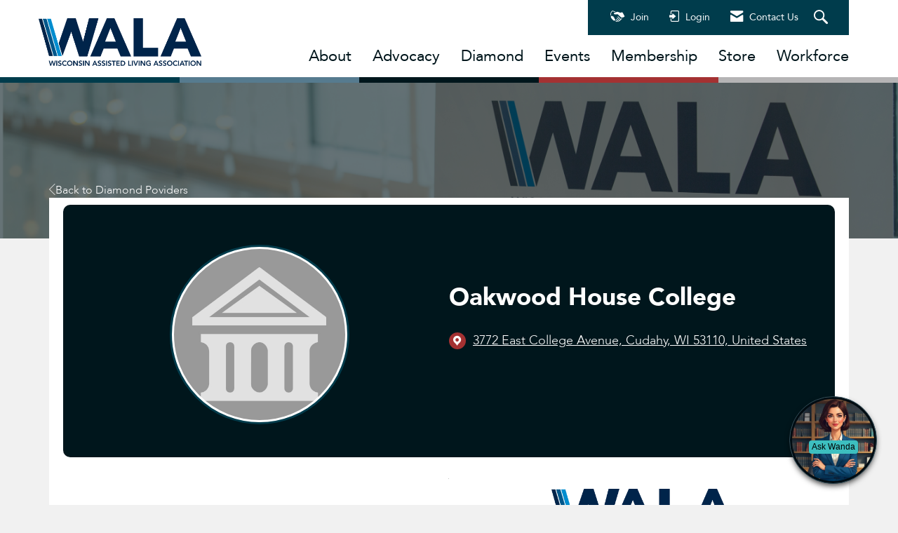

--- FILE ---
content_type: text/javascript
request_url: https://polo.feathr.co/v1/analytics/match/script.js?a_id=680fe2e70985bfac57874cb7&pk=feathr
body_size: -279
content:
(function (w) {
    
        
    if (typeof w.feathr === 'function') {
        w.feathr('integrate', 'ttd', '696f7fded430fb00020f5d5f');
    }
        
        
    if (typeof w.feathr === 'function') {
        w.feathr('match', '696f7fded430fb00020f5d5f');
    }
        
    
}(window));